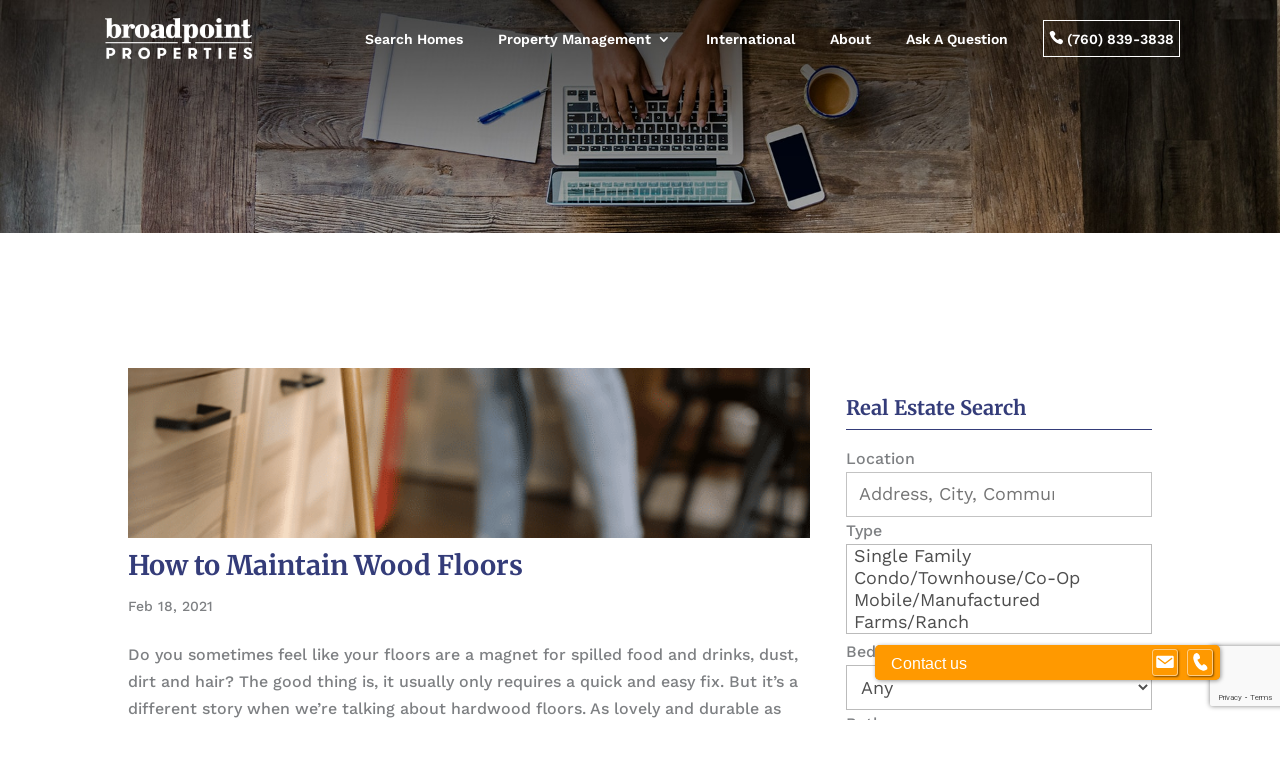

--- FILE ---
content_type: text/html; charset=utf-8
request_url: https://www.google.com/recaptcha/api2/anchor?ar=1&k=6LeZOY4rAAAAALCRA1-rsPmIEgQuhO_e7zstkXoA&co=aHR0cHM6Ly9zZXJ2aW5nc2FuZGllZ29jb3VudHkuY29tOjQ0Mw..&hl=en&v=PoyoqOPhxBO7pBk68S4YbpHZ&size=invisible&anchor-ms=20000&execute-ms=30000&cb=sikjiao0ptxv
body_size: 48892
content:
<!DOCTYPE HTML><html dir="ltr" lang="en"><head><meta http-equiv="Content-Type" content="text/html; charset=UTF-8">
<meta http-equiv="X-UA-Compatible" content="IE=edge">
<title>reCAPTCHA</title>
<style type="text/css">
/* cyrillic-ext */
@font-face {
  font-family: 'Roboto';
  font-style: normal;
  font-weight: 400;
  font-stretch: 100%;
  src: url(//fonts.gstatic.com/s/roboto/v48/KFO7CnqEu92Fr1ME7kSn66aGLdTylUAMa3GUBHMdazTgWw.woff2) format('woff2');
  unicode-range: U+0460-052F, U+1C80-1C8A, U+20B4, U+2DE0-2DFF, U+A640-A69F, U+FE2E-FE2F;
}
/* cyrillic */
@font-face {
  font-family: 'Roboto';
  font-style: normal;
  font-weight: 400;
  font-stretch: 100%;
  src: url(//fonts.gstatic.com/s/roboto/v48/KFO7CnqEu92Fr1ME7kSn66aGLdTylUAMa3iUBHMdazTgWw.woff2) format('woff2');
  unicode-range: U+0301, U+0400-045F, U+0490-0491, U+04B0-04B1, U+2116;
}
/* greek-ext */
@font-face {
  font-family: 'Roboto';
  font-style: normal;
  font-weight: 400;
  font-stretch: 100%;
  src: url(//fonts.gstatic.com/s/roboto/v48/KFO7CnqEu92Fr1ME7kSn66aGLdTylUAMa3CUBHMdazTgWw.woff2) format('woff2');
  unicode-range: U+1F00-1FFF;
}
/* greek */
@font-face {
  font-family: 'Roboto';
  font-style: normal;
  font-weight: 400;
  font-stretch: 100%;
  src: url(//fonts.gstatic.com/s/roboto/v48/KFO7CnqEu92Fr1ME7kSn66aGLdTylUAMa3-UBHMdazTgWw.woff2) format('woff2');
  unicode-range: U+0370-0377, U+037A-037F, U+0384-038A, U+038C, U+038E-03A1, U+03A3-03FF;
}
/* math */
@font-face {
  font-family: 'Roboto';
  font-style: normal;
  font-weight: 400;
  font-stretch: 100%;
  src: url(//fonts.gstatic.com/s/roboto/v48/KFO7CnqEu92Fr1ME7kSn66aGLdTylUAMawCUBHMdazTgWw.woff2) format('woff2');
  unicode-range: U+0302-0303, U+0305, U+0307-0308, U+0310, U+0312, U+0315, U+031A, U+0326-0327, U+032C, U+032F-0330, U+0332-0333, U+0338, U+033A, U+0346, U+034D, U+0391-03A1, U+03A3-03A9, U+03B1-03C9, U+03D1, U+03D5-03D6, U+03F0-03F1, U+03F4-03F5, U+2016-2017, U+2034-2038, U+203C, U+2040, U+2043, U+2047, U+2050, U+2057, U+205F, U+2070-2071, U+2074-208E, U+2090-209C, U+20D0-20DC, U+20E1, U+20E5-20EF, U+2100-2112, U+2114-2115, U+2117-2121, U+2123-214F, U+2190, U+2192, U+2194-21AE, U+21B0-21E5, U+21F1-21F2, U+21F4-2211, U+2213-2214, U+2216-22FF, U+2308-230B, U+2310, U+2319, U+231C-2321, U+2336-237A, U+237C, U+2395, U+239B-23B7, U+23D0, U+23DC-23E1, U+2474-2475, U+25AF, U+25B3, U+25B7, U+25BD, U+25C1, U+25CA, U+25CC, U+25FB, U+266D-266F, U+27C0-27FF, U+2900-2AFF, U+2B0E-2B11, U+2B30-2B4C, U+2BFE, U+3030, U+FF5B, U+FF5D, U+1D400-1D7FF, U+1EE00-1EEFF;
}
/* symbols */
@font-face {
  font-family: 'Roboto';
  font-style: normal;
  font-weight: 400;
  font-stretch: 100%;
  src: url(//fonts.gstatic.com/s/roboto/v48/KFO7CnqEu92Fr1ME7kSn66aGLdTylUAMaxKUBHMdazTgWw.woff2) format('woff2');
  unicode-range: U+0001-000C, U+000E-001F, U+007F-009F, U+20DD-20E0, U+20E2-20E4, U+2150-218F, U+2190, U+2192, U+2194-2199, U+21AF, U+21E6-21F0, U+21F3, U+2218-2219, U+2299, U+22C4-22C6, U+2300-243F, U+2440-244A, U+2460-24FF, U+25A0-27BF, U+2800-28FF, U+2921-2922, U+2981, U+29BF, U+29EB, U+2B00-2BFF, U+4DC0-4DFF, U+FFF9-FFFB, U+10140-1018E, U+10190-1019C, U+101A0, U+101D0-101FD, U+102E0-102FB, U+10E60-10E7E, U+1D2C0-1D2D3, U+1D2E0-1D37F, U+1F000-1F0FF, U+1F100-1F1AD, U+1F1E6-1F1FF, U+1F30D-1F30F, U+1F315, U+1F31C, U+1F31E, U+1F320-1F32C, U+1F336, U+1F378, U+1F37D, U+1F382, U+1F393-1F39F, U+1F3A7-1F3A8, U+1F3AC-1F3AF, U+1F3C2, U+1F3C4-1F3C6, U+1F3CA-1F3CE, U+1F3D4-1F3E0, U+1F3ED, U+1F3F1-1F3F3, U+1F3F5-1F3F7, U+1F408, U+1F415, U+1F41F, U+1F426, U+1F43F, U+1F441-1F442, U+1F444, U+1F446-1F449, U+1F44C-1F44E, U+1F453, U+1F46A, U+1F47D, U+1F4A3, U+1F4B0, U+1F4B3, U+1F4B9, U+1F4BB, U+1F4BF, U+1F4C8-1F4CB, U+1F4D6, U+1F4DA, U+1F4DF, U+1F4E3-1F4E6, U+1F4EA-1F4ED, U+1F4F7, U+1F4F9-1F4FB, U+1F4FD-1F4FE, U+1F503, U+1F507-1F50B, U+1F50D, U+1F512-1F513, U+1F53E-1F54A, U+1F54F-1F5FA, U+1F610, U+1F650-1F67F, U+1F687, U+1F68D, U+1F691, U+1F694, U+1F698, U+1F6AD, U+1F6B2, U+1F6B9-1F6BA, U+1F6BC, U+1F6C6-1F6CF, U+1F6D3-1F6D7, U+1F6E0-1F6EA, U+1F6F0-1F6F3, U+1F6F7-1F6FC, U+1F700-1F7FF, U+1F800-1F80B, U+1F810-1F847, U+1F850-1F859, U+1F860-1F887, U+1F890-1F8AD, U+1F8B0-1F8BB, U+1F8C0-1F8C1, U+1F900-1F90B, U+1F93B, U+1F946, U+1F984, U+1F996, U+1F9E9, U+1FA00-1FA6F, U+1FA70-1FA7C, U+1FA80-1FA89, U+1FA8F-1FAC6, U+1FACE-1FADC, U+1FADF-1FAE9, U+1FAF0-1FAF8, U+1FB00-1FBFF;
}
/* vietnamese */
@font-face {
  font-family: 'Roboto';
  font-style: normal;
  font-weight: 400;
  font-stretch: 100%;
  src: url(//fonts.gstatic.com/s/roboto/v48/KFO7CnqEu92Fr1ME7kSn66aGLdTylUAMa3OUBHMdazTgWw.woff2) format('woff2');
  unicode-range: U+0102-0103, U+0110-0111, U+0128-0129, U+0168-0169, U+01A0-01A1, U+01AF-01B0, U+0300-0301, U+0303-0304, U+0308-0309, U+0323, U+0329, U+1EA0-1EF9, U+20AB;
}
/* latin-ext */
@font-face {
  font-family: 'Roboto';
  font-style: normal;
  font-weight: 400;
  font-stretch: 100%;
  src: url(//fonts.gstatic.com/s/roboto/v48/KFO7CnqEu92Fr1ME7kSn66aGLdTylUAMa3KUBHMdazTgWw.woff2) format('woff2');
  unicode-range: U+0100-02BA, U+02BD-02C5, U+02C7-02CC, U+02CE-02D7, U+02DD-02FF, U+0304, U+0308, U+0329, U+1D00-1DBF, U+1E00-1E9F, U+1EF2-1EFF, U+2020, U+20A0-20AB, U+20AD-20C0, U+2113, U+2C60-2C7F, U+A720-A7FF;
}
/* latin */
@font-face {
  font-family: 'Roboto';
  font-style: normal;
  font-weight: 400;
  font-stretch: 100%;
  src: url(//fonts.gstatic.com/s/roboto/v48/KFO7CnqEu92Fr1ME7kSn66aGLdTylUAMa3yUBHMdazQ.woff2) format('woff2');
  unicode-range: U+0000-00FF, U+0131, U+0152-0153, U+02BB-02BC, U+02C6, U+02DA, U+02DC, U+0304, U+0308, U+0329, U+2000-206F, U+20AC, U+2122, U+2191, U+2193, U+2212, U+2215, U+FEFF, U+FFFD;
}
/* cyrillic-ext */
@font-face {
  font-family: 'Roboto';
  font-style: normal;
  font-weight: 500;
  font-stretch: 100%;
  src: url(//fonts.gstatic.com/s/roboto/v48/KFO7CnqEu92Fr1ME7kSn66aGLdTylUAMa3GUBHMdazTgWw.woff2) format('woff2');
  unicode-range: U+0460-052F, U+1C80-1C8A, U+20B4, U+2DE0-2DFF, U+A640-A69F, U+FE2E-FE2F;
}
/* cyrillic */
@font-face {
  font-family: 'Roboto';
  font-style: normal;
  font-weight: 500;
  font-stretch: 100%;
  src: url(//fonts.gstatic.com/s/roboto/v48/KFO7CnqEu92Fr1ME7kSn66aGLdTylUAMa3iUBHMdazTgWw.woff2) format('woff2');
  unicode-range: U+0301, U+0400-045F, U+0490-0491, U+04B0-04B1, U+2116;
}
/* greek-ext */
@font-face {
  font-family: 'Roboto';
  font-style: normal;
  font-weight: 500;
  font-stretch: 100%;
  src: url(//fonts.gstatic.com/s/roboto/v48/KFO7CnqEu92Fr1ME7kSn66aGLdTylUAMa3CUBHMdazTgWw.woff2) format('woff2');
  unicode-range: U+1F00-1FFF;
}
/* greek */
@font-face {
  font-family: 'Roboto';
  font-style: normal;
  font-weight: 500;
  font-stretch: 100%;
  src: url(//fonts.gstatic.com/s/roboto/v48/KFO7CnqEu92Fr1ME7kSn66aGLdTylUAMa3-UBHMdazTgWw.woff2) format('woff2');
  unicode-range: U+0370-0377, U+037A-037F, U+0384-038A, U+038C, U+038E-03A1, U+03A3-03FF;
}
/* math */
@font-face {
  font-family: 'Roboto';
  font-style: normal;
  font-weight: 500;
  font-stretch: 100%;
  src: url(//fonts.gstatic.com/s/roboto/v48/KFO7CnqEu92Fr1ME7kSn66aGLdTylUAMawCUBHMdazTgWw.woff2) format('woff2');
  unicode-range: U+0302-0303, U+0305, U+0307-0308, U+0310, U+0312, U+0315, U+031A, U+0326-0327, U+032C, U+032F-0330, U+0332-0333, U+0338, U+033A, U+0346, U+034D, U+0391-03A1, U+03A3-03A9, U+03B1-03C9, U+03D1, U+03D5-03D6, U+03F0-03F1, U+03F4-03F5, U+2016-2017, U+2034-2038, U+203C, U+2040, U+2043, U+2047, U+2050, U+2057, U+205F, U+2070-2071, U+2074-208E, U+2090-209C, U+20D0-20DC, U+20E1, U+20E5-20EF, U+2100-2112, U+2114-2115, U+2117-2121, U+2123-214F, U+2190, U+2192, U+2194-21AE, U+21B0-21E5, U+21F1-21F2, U+21F4-2211, U+2213-2214, U+2216-22FF, U+2308-230B, U+2310, U+2319, U+231C-2321, U+2336-237A, U+237C, U+2395, U+239B-23B7, U+23D0, U+23DC-23E1, U+2474-2475, U+25AF, U+25B3, U+25B7, U+25BD, U+25C1, U+25CA, U+25CC, U+25FB, U+266D-266F, U+27C0-27FF, U+2900-2AFF, U+2B0E-2B11, U+2B30-2B4C, U+2BFE, U+3030, U+FF5B, U+FF5D, U+1D400-1D7FF, U+1EE00-1EEFF;
}
/* symbols */
@font-face {
  font-family: 'Roboto';
  font-style: normal;
  font-weight: 500;
  font-stretch: 100%;
  src: url(//fonts.gstatic.com/s/roboto/v48/KFO7CnqEu92Fr1ME7kSn66aGLdTylUAMaxKUBHMdazTgWw.woff2) format('woff2');
  unicode-range: U+0001-000C, U+000E-001F, U+007F-009F, U+20DD-20E0, U+20E2-20E4, U+2150-218F, U+2190, U+2192, U+2194-2199, U+21AF, U+21E6-21F0, U+21F3, U+2218-2219, U+2299, U+22C4-22C6, U+2300-243F, U+2440-244A, U+2460-24FF, U+25A0-27BF, U+2800-28FF, U+2921-2922, U+2981, U+29BF, U+29EB, U+2B00-2BFF, U+4DC0-4DFF, U+FFF9-FFFB, U+10140-1018E, U+10190-1019C, U+101A0, U+101D0-101FD, U+102E0-102FB, U+10E60-10E7E, U+1D2C0-1D2D3, U+1D2E0-1D37F, U+1F000-1F0FF, U+1F100-1F1AD, U+1F1E6-1F1FF, U+1F30D-1F30F, U+1F315, U+1F31C, U+1F31E, U+1F320-1F32C, U+1F336, U+1F378, U+1F37D, U+1F382, U+1F393-1F39F, U+1F3A7-1F3A8, U+1F3AC-1F3AF, U+1F3C2, U+1F3C4-1F3C6, U+1F3CA-1F3CE, U+1F3D4-1F3E0, U+1F3ED, U+1F3F1-1F3F3, U+1F3F5-1F3F7, U+1F408, U+1F415, U+1F41F, U+1F426, U+1F43F, U+1F441-1F442, U+1F444, U+1F446-1F449, U+1F44C-1F44E, U+1F453, U+1F46A, U+1F47D, U+1F4A3, U+1F4B0, U+1F4B3, U+1F4B9, U+1F4BB, U+1F4BF, U+1F4C8-1F4CB, U+1F4D6, U+1F4DA, U+1F4DF, U+1F4E3-1F4E6, U+1F4EA-1F4ED, U+1F4F7, U+1F4F9-1F4FB, U+1F4FD-1F4FE, U+1F503, U+1F507-1F50B, U+1F50D, U+1F512-1F513, U+1F53E-1F54A, U+1F54F-1F5FA, U+1F610, U+1F650-1F67F, U+1F687, U+1F68D, U+1F691, U+1F694, U+1F698, U+1F6AD, U+1F6B2, U+1F6B9-1F6BA, U+1F6BC, U+1F6C6-1F6CF, U+1F6D3-1F6D7, U+1F6E0-1F6EA, U+1F6F0-1F6F3, U+1F6F7-1F6FC, U+1F700-1F7FF, U+1F800-1F80B, U+1F810-1F847, U+1F850-1F859, U+1F860-1F887, U+1F890-1F8AD, U+1F8B0-1F8BB, U+1F8C0-1F8C1, U+1F900-1F90B, U+1F93B, U+1F946, U+1F984, U+1F996, U+1F9E9, U+1FA00-1FA6F, U+1FA70-1FA7C, U+1FA80-1FA89, U+1FA8F-1FAC6, U+1FACE-1FADC, U+1FADF-1FAE9, U+1FAF0-1FAF8, U+1FB00-1FBFF;
}
/* vietnamese */
@font-face {
  font-family: 'Roboto';
  font-style: normal;
  font-weight: 500;
  font-stretch: 100%;
  src: url(//fonts.gstatic.com/s/roboto/v48/KFO7CnqEu92Fr1ME7kSn66aGLdTylUAMa3OUBHMdazTgWw.woff2) format('woff2');
  unicode-range: U+0102-0103, U+0110-0111, U+0128-0129, U+0168-0169, U+01A0-01A1, U+01AF-01B0, U+0300-0301, U+0303-0304, U+0308-0309, U+0323, U+0329, U+1EA0-1EF9, U+20AB;
}
/* latin-ext */
@font-face {
  font-family: 'Roboto';
  font-style: normal;
  font-weight: 500;
  font-stretch: 100%;
  src: url(//fonts.gstatic.com/s/roboto/v48/KFO7CnqEu92Fr1ME7kSn66aGLdTylUAMa3KUBHMdazTgWw.woff2) format('woff2');
  unicode-range: U+0100-02BA, U+02BD-02C5, U+02C7-02CC, U+02CE-02D7, U+02DD-02FF, U+0304, U+0308, U+0329, U+1D00-1DBF, U+1E00-1E9F, U+1EF2-1EFF, U+2020, U+20A0-20AB, U+20AD-20C0, U+2113, U+2C60-2C7F, U+A720-A7FF;
}
/* latin */
@font-face {
  font-family: 'Roboto';
  font-style: normal;
  font-weight: 500;
  font-stretch: 100%;
  src: url(//fonts.gstatic.com/s/roboto/v48/KFO7CnqEu92Fr1ME7kSn66aGLdTylUAMa3yUBHMdazQ.woff2) format('woff2');
  unicode-range: U+0000-00FF, U+0131, U+0152-0153, U+02BB-02BC, U+02C6, U+02DA, U+02DC, U+0304, U+0308, U+0329, U+2000-206F, U+20AC, U+2122, U+2191, U+2193, U+2212, U+2215, U+FEFF, U+FFFD;
}
/* cyrillic-ext */
@font-face {
  font-family: 'Roboto';
  font-style: normal;
  font-weight: 900;
  font-stretch: 100%;
  src: url(//fonts.gstatic.com/s/roboto/v48/KFO7CnqEu92Fr1ME7kSn66aGLdTylUAMa3GUBHMdazTgWw.woff2) format('woff2');
  unicode-range: U+0460-052F, U+1C80-1C8A, U+20B4, U+2DE0-2DFF, U+A640-A69F, U+FE2E-FE2F;
}
/* cyrillic */
@font-face {
  font-family: 'Roboto';
  font-style: normal;
  font-weight: 900;
  font-stretch: 100%;
  src: url(//fonts.gstatic.com/s/roboto/v48/KFO7CnqEu92Fr1ME7kSn66aGLdTylUAMa3iUBHMdazTgWw.woff2) format('woff2');
  unicode-range: U+0301, U+0400-045F, U+0490-0491, U+04B0-04B1, U+2116;
}
/* greek-ext */
@font-face {
  font-family: 'Roboto';
  font-style: normal;
  font-weight: 900;
  font-stretch: 100%;
  src: url(//fonts.gstatic.com/s/roboto/v48/KFO7CnqEu92Fr1ME7kSn66aGLdTylUAMa3CUBHMdazTgWw.woff2) format('woff2');
  unicode-range: U+1F00-1FFF;
}
/* greek */
@font-face {
  font-family: 'Roboto';
  font-style: normal;
  font-weight: 900;
  font-stretch: 100%;
  src: url(//fonts.gstatic.com/s/roboto/v48/KFO7CnqEu92Fr1ME7kSn66aGLdTylUAMa3-UBHMdazTgWw.woff2) format('woff2');
  unicode-range: U+0370-0377, U+037A-037F, U+0384-038A, U+038C, U+038E-03A1, U+03A3-03FF;
}
/* math */
@font-face {
  font-family: 'Roboto';
  font-style: normal;
  font-weight: 900;
  font-stretch: 100%;
  src: url(//fonts.gstatic.com/s/roboto/v48/KFO7CnqEu92Fr1ME7kSn66aGLdTylUAMawCUBHMdazTgWw.woff2) format('woff2');
  unicode-range: U+0302-0303, U+0305, U+0307-0308, U+0310, U+0312, U+0315, U+031A, U+0326-0327, U+032C, U+032F-0330, U+0332-0333, U+0338, U+033A, U+0346, U+034D, U+0391-03A1, U+03A3-03A9, U+03B1-03C9, U+03D1, U+03D5-03D6, U+03F0-03F1, U+03F4-03F5, U+2016-2017, U+2034-2038, U+203C, U+2040, U+2043, U+2047, U+2050, U+2057, U+205F, U+2070-2071, U+2074-208E, U+2090-209C, U+20D0-20DC, U+20E1, U+20E5-20EF, U+2100-2112, U+2114-2115, U+2117-2121, U+2123-214F, U+2190, U+2192, U+2194-21AE, U+21B0-21E5, U+21F1-21F2, U+21F4-2211, U+2213-2214, U+2216-22FF, U+2308-230B, U+2310, U+2319, U+231C-2321, U+2336-237A, U+237C, U+2395, U+239B-23B7, U+23D0, U+23DC-23E1, U+2474-2475, U+25AF, U+25B3, U+25B7, U+25BD, U+25C1, U+25CA, U+25CC, U+25FB, U+266D-266F, U+27C0-27FF, U+2900-2AFF, U+2B0E-2B11, U+2B30-2B4C, U+2BFE, U+3030, U+FF5B, U+FF5D, U+1D400-1D7FF, U+1EE00-1EEFF;
}
/* symbols */
@font-face {
  font-family: 'Roboto';
  font-style: normal;
  font-weight: 900;
  font-stretch: 100%;
  src: url(//fonts.gstatic.com/s/roboto/v48/KFO7CnqEu92Fr1ME7kSn66aGLdTylUAMaxKUBHMdazTgWw.woff2) format('woff2');
  unicode-range: U+0001-000C, U+000E-001F, U+007F-009F, U+20DD-20E0, U+20E2-20E4, U+2150-218F, U+2190, U+2192, U+2194-2199, U+21AF, U+21E6-21F0, U+21F3, U+2218-2219, U+2299, U+22C4-22C6, U+2300-243F, U+2440-244A, U+2460-24FF, U+25A0-27BF, U+2800-28FF, U+2921-2922, U+2981, U+29BF, U+29EB, U+2B00-2BFF, U+4DC0-4DFF, U+FFF9-FFFB, U+10140-1018E, U+10190-1019C, U+101A0, U+101D0-101FD, U+102E0-102FB, U+10E60-10E7E, U+1D2C0-1D2D3, U+1D2E0-1D37F, U+1F000-1F0FF, U+1F100-1F1AD, U+1F1E6-1F1FF, U+1F30D-1F30F, U+1F315, U+1F31C, U+1F31E, U+1F320-1F32C, U+1F336, U+1F378, U+1F37D, U+1F382, U+1F393-1F39F, U+1F3A7-1F3A8, U+1F3AC-1F3AF, U+1F3C2, U+1F3C4-1F3C6, U+1F3CA-1F3CE, U+1F3D4-1F3E0, U+1F3ED, U+1F3F1-1F3F3, U+1F3F5-1F3F7, U+1F408, U+1F415, U+1F41F, U+1F426, U+1F43F, U+1F441-1F442, U+1F444, U+1F446-1F449, U+1F44C-1F44E, U+1F453, U+1F46A, U+1F47D, U+1F4A3, U+1F4B0, U+1F4B3, U+1F4B9, U+1F4BB, U+1F4BF, U+1F4C8-1F4CB, U+1F4D6, U+1F4DA, U+1F4DF, U+1F4E3-1F4E6, U+1F4EA-1F4ED, U+1F4F7, U+1F4F9-1F4FB, U+1F4FD-1F4FE, U+1F503, U+1F507-1F50B, U+1F50D, U+1F512-1F513, U+1F53E-1F54A, U+1F54F-1F5FA, U+1F610, U+1F650-1F67F, U+1F687, U+1F68D, U+1F691, U+1F694, U+1F698, U+1F6AD, U+1F6B2, U+1F6B9-1F6BA, U+1F6BC, U+1F6C6-1F6CF, U+1F6D3-1F6D7, U+1F6E0-1F6EA, U+1F6F0-1F6F3, U+1F6F7-1F6FC, U+1F700-1F7FF, U+1F800-1F80B, U+1F810-1F847, U+1F850-1F859, U+1F860-1F887, U+1F890-1F8AD, U+1F8B0-1F8BB, U+1F8C0-1F8C1, U+1F900-1F90B, U+1F93B, U+1F946, U+1F984, U+1F996, U+1F9E9, U+1FA00-1FA6F, U+1FA70-1FA7C, U+1FA80-1FA89, U+1FA8F-1FAC6, U+1FACE-1FADC, U+1FADF-1FAE9, U+1FAF0-1FAF8, U+1FB00-1FBFF;
}
/* vietnamese */
@font-face {
  font-family: 'Roboto';
  font-style: normal;
  font-weight: 900;
  font-stretch: 100%;
  src: url(//fonts.gstatic.com/s/roboto/v48/KFO7CnqEu92Fr1ME7kSn66aGLdTylUAMa3OUBHMdazTgWw.woff2) format('woff2');
  unicode-range: U+0102-0103, U+0110-0111, U+0128-0129, U+0168-0169, U+01A0-01A1, U+01AF-01B0, U+0300-0301, U+0303-0304, U+0308-0309, U+0323, U+0329, U+1EA0-1EF9, U+20AB;
}
/* latin-ext */
@font-face {
  font-family: 'Roboto';
  font-style: normal;
  font-weight: 900;
  font-stretch: 100%;
  src: url(//fonts.gstatic.com/s/roboto/v48/KFO7CnqEu92Fr1ME7kSn66aGLdTylUAMa3KUBHMdazTgWw.woff2) format('woff2');
  unicode-range: U+0100-02BA, U+02BD-02C5, U+02C7-02CC, U+02CE-02D7, U+02DD-02FF, U+0304, U+0308, U+0329, U+1D00-1DBF, U+1E00-1E9F, U+1EF2-1EFF, U+2020, U+20A0-20AB, U+20AD-20C0, U+2113, U+2C60-2C7F, U+A720-A7FF;
}
/* latin */
@font-face {
  font-family: 'Roboto';
  font-style: normal;
  font-weight: 900;
  font-stretch: 100%;
  src: url(//fonts.gstatic.com/s/roboto/v48/KFO7CnqEu92Fr1ME7kSn66aGLdTylUAMa3yUBHMdazQ.woff2) format('woff2');
  unicode-range: U+0000-00FF, U+0131, U+0152-0153, U+02BB-02BC, U+02C6, U+02DA, U+02DC, U+0304, U+0308, U+0329, U+2000-206F, U+20AC, U+2122, U+2191, U+2193, U+2212, U+2215, U+FEFF, U+FFFD;
}

</style>
<link rel="stylesheet" type="text/css" href="https://www.gstatic.com/recaptcha/releases/PoyoqOPhxBO7pBk68S4YbpHZ/styles__ltr.css">
<script nonce="yx8zlWD4GoQoXeNSXQ4R6g" type="text/javascript">window['__recaptcha_api'] = 'https://www.google.com/recaptcha/api2/';</script>
<script type="text/javascript" src="https://www.gstatic.com/recaptcha/releases/PoyoqOPhxBO7pBk68S4YbpHZ/recaptcha__en.js" nonce="yx8zlWD4GoQoXeNSXQ4R6g">
      
    </script></head>
<body><div id="rc-anchor-alert" class="rc-anchor-alert"></div>
<input type="hidden" id="recaptcha-token" value="[base64]">
<script type="text/javascript" nonce="yx8zlWD4GoQoXeNSXQ4R6g">
      recaptcha.anchor.Main.init("[\x22ainput\x22,[\x22bgdata\x22,\x22\x22,\[base64]/[base64]/[base64]/[base64]/[base64]/UltsKytdPUU6KEU8MjA0OD9SW2wrK109RT4+NnwxOTI6KChFJjY0NTEyKT09NTUyOTYmJk0rMTxjLmxlbmd0aCYmKGMuY2hhckNvZGVBdChNKzEpJjY0NTEyKT09NTYzMjA/[base64]/[base64]/[base64]/[base64]/[base64]/[base64]/[base64]\x22,\[base64]\\u003d\\u003d\x22,\x22wogIGsKidMKPX1A/w6XCl8K1dMODazQ8UMOwacO/wqjCozcJWBZiw7xkwpfCgcKfw5k5AsO7MMOHw6IUw6TCjsOcwpRudMOZT8OBH3zCgsKRw6wUw5VHKmheWsKhwq4Fw6Y1wpc1TcKxwpkPwrNbP8OJG8O3w68jwq7CtnvCr8K/w43DpMORKAoxSMOJdznCv8KOwr5hwoDCoMOzGMKEwpDCqsODwp83WsKBw6siWTPDricYcsKFw7PDvcOlw6gdQ3HDng/DicONVHrDnT5IVMKVLFvDgcOEX8OTNcOrwqZ7FcOtw5HChcOAwoHDohZBMAfDjxUJw75Rw4oZTsKdwr3Ct8Kmw4EUw5TCtSoDw5rCjcKuwqTDqmA1wppBwpdwMcK7w4fCmQrCl1PCtsO7QcKaw4/Dh8K/[base64]/[base64]/[base64]/ClcK2IMK1S8KuJMODEcO4w4rCmcOYwrjCvl4tFBAdQlBmasKLIsOZw6rDo8OIwr5fwqPDglYpNcKuWzJHGMOFTkZ5w71qwoQJCcK/RcOdC8KfXsOrM8Kiw7ohQ1vCqMOGw6AnTMKFwqhHw7/[base64]/DtMK4wpYgcMKIwpfCijvDg8KZw6rDrMOpd8Omwq/ChMK3N8KDwo3DlcOFKcO8wrlkOMKrwpTCj8KwX8O2J8OdPgHDglcpw7hew4PCssKEMsKtw7LDh30ewonChsKqw49vfinDnMOPVsKNwq7CqlnCtRcywoN1w78lw4lveBPDlVVXwoDCicOeM8KvNmzDgMKMwr0rwq/DhHFlw6snDQjCpGvCgTthw50cwrJ4wppSb2HDisK5w6wyVRViXXc/YFxjd8OEYlw9w55cwqrCnsOwwphCQG5Yw4MKIz1swqPDq8O0P2fCgU1jB8K/TVBpf8OawovDpsOjwr5fM8KDcn4+KMKYdMOjwok+FMKvUCLDp8KlwpHDlMO9H8O4FCbCgcK2wqTCqT/DocOdw6Z/w4BTw5zCgMKSwpoOHDlTWcK/woF4w4rDkRJ5w7E1TsO6w4wJwqMuM8OzVMKew7zDtcKYc8Kvw7APw6XDmcKwPRIqCMK/MwzCq8OKw5pjwp9sw4ouwqzCv8KkJ8KFw7zCqMKpwoo/[base64]/DucKYHsKBw5JAInXChF/DgQLCksOsw4h7B2fCpx3Cp3NxwpR2w5dTw4VORlN8wo8RJMOTw7p9wqReDnfCqcOuw4nDh8Ojwp4UTRLDuDkSI8OCb8Obw7IHwpvCgMOVEcOfw6HDllTDlD/CmWXDpGPDv8KKJ1nDjTh4FkLCtMORwqfDs8K9wqnCtsONwqTDtT1/Sgljwq7CoDZAR1AcEmYbd8O+wpfCpikhwrTDhx5JwpR1W8K7JsOZwpPCtcOBYA/Dj8KHL21Hwp/DucOkAiUHw4knQMO4wpHDjMOjwqkfwoomw5nCocKJAsOLJGcrAsOqwqYpwqTCnMKOd8OjwpbDnW3DrsK3bMKiasK6w6xTw6bDiDcnwpLDkMOMwojDvV/Cs8K5Z8KHGytoIi5RWzB7wo9cLMKQPMOKw7fCp8ONw4/DnC/[base64]/CmydAwqTCvcKJMEYLwqpvJcOnw4TCuGjDsDozw4IiE8OhRsOWITDDugTDlcOiwqLDqsKaeCwzW2oBw4caw6I9w5rDpMObF3/[base64]/CrlxmWMOxJUrDjBd9esOtUMOdw41KKsOYD8KgSMKWwp5vWi5NbCvDumLCthnCiWV1NVXDlMKswpTDv8KFJxXDp2PDjsKFw57CtzHDo8OEwowjRT7DhXJILQTCi8KZd2BSw6/CqsK4SkBgU8KpFEPDmsKUbD3DusKtwq1VcX9jMsKRJcKTSUpwagnCg07Cog5Nw7bDoMKJw7ZOXgrCmBJ+EMKPw57ClxjDvH7CgMOeLcKJwrxEQ8O1OVYIw6lLM8KYMjtew67DpzUNJ25Hw7/DpkoZwoI+wrwzekUHW8Kgw6Z6w5hsScOxw70fMsKKCcKGNwjDiMOUZgNgw4zCr8OBJy0uPW/Dt8OAw5JLDTZ/[base64]/DqcKGbgVww57CgcKYw7QDUMOcUiAdw4IUTWvDk8Osw4lRXsKgWjhXwr3CiUVgOkNjG8OfwpTDpUdmw4Esc8O3DsOCwovDjW/CpwLCvsOBeMOFQG7CucKew7fCimMMw4hxw6sFDMKWwqpjTB/Ct2AaeAVdUMK9wrPCgTdKcQcIwq7Cp8OTYMOQwrnCvlrDm0jCgsOywqA4fQ5fw64GFMKBMMOHw7XDhVk6I8KpwpxUX8OKwrLCvUzDr2/DmEIMfcKtwpEOwrAEwrpFfATCrcOueSQnK8KfQnkFwq4WSFTCpMKEwoo0S8Ojwp8VwoXDqsOuw4E2w7PDtgjChcOuwrVzw4LDjMKxwolJwqUHdMOJOMKHOBV5wpnCpsOHw5TDo0rDnDQjwrDCknt+GsO/HFwbwoEDwpF7OD7DiDRSw4FMwp3CrcOOwpDCt281H8Kuw6DDv8KEMcO7bsKrw4Q1wpfCisOmTMOnR8KyRsK2bAbCnjdWw5TDl8OxwqXDhj3DnsONw6F/UXTDvlgsw6lRaATCniLDrcKlUlZXCMKBHcKyw4zCuVhAwq/CrDrDp1/DjcOCwphxeQLCg8OpdT4pw7chwrI1wq7Cq8KNRVlrwqDCu8Orw6sHdGHDusOVw5XCnGFPw7fCksKoK0QyS8OpBcKyw4HDlDTClcOLwp/CkMKAAMK2YsOmF8OSwpvDtBfDvDUHw4jDqHIXATtjw6N7R3J6wqLCiEXCqsK5CcOzKMOLXcOzw7bCi8KkYMKswoTCpMOQO8Ocw57Dk8OYBgTCi3bCvl/[base64]/wqAiOcOVSmpxwqHCj8ONMsKowr7CjzhaDMKIW3YEbcKIXDnDoMKGaXLDn8K2wqpGNsKcw63DvsOXOHkKewjDhkssasKfbBHCvMOZwqLCrcOFFcKrw483bcKWVsK2Vm0fGBXDmjNsw50GwrfDj8O5L8ORbsOTUVxCRwHCnQYtwq/[base64]/woZXPcOJw4PDtcO0w40Hw7UMWSdfaxjCiMOlKzLCnMK+dcKqDi/CmcOBwpXCrcOYF8KSw4MqH1UOwoXCusKfV23DvMKnwofCr8O5w4VJOcKPO3cNeB9yKsObKcKPccKEBR3ChQjCu8OAwrhwGj/DkcKVwojDogIECsOFwrF/wrFQw5Ulw6TDjVERHmbDsnvCsMOeWcKsw59wwrfDp8OoworDnsOQD100R3DDkVsjwpfDvB4APMOcE8K/wrbDqsKkwpLChMOCwoNpJsOpwrzCosOPR8Knwp5bcMK5w4TDtsOsFsKsTRbCjxjClcONw7JkJ1s2KcONw7nClcKAw68Pw7pVwqQZwphmw5gNwoVdXMKgV1ggwqDCgcODwovCkMK6Yh5twpTCmsOVw6N2Xz3CvMKdwr89AsKYdx4MI8KAIANVw4RnbMOnDTViS8KDwpt/PMK1RDPDr3Qdw4Z+wp7Dj8OkwozCgnTCk8OLP8Kmwo3Co8K2ZwnDucK+wp7CjEHCsHkWw7XDiwQxw4pLYjfCoMKYwoTDmxfCj3fDgMKmwoNew6oWw4MywpwtwpXDtBkyNMOrbcOCw6LCpwVIw5hiwrULPcO9wqjCshTCnMKQGsO/IMORw5/DpH/DliR6wqPCocOWw6chwqZRw4vCrcOPTCXDm0dxA03CqB/ChRfCuRFuOhDCmMOEKA5WwrrCnXvDiMO6KcKfMmFSbcOhHcOJw5PCvlzDlsKtBsKswqDCocOUw7gbP1DClcOxw7dsw4bDmsKFNMKEbsOKwqrDlMOqwpULZcO3ecKmU8ObwrkDw55lX017XBzClsKtFR/CvsOxw5NAw57DhcOoUTzDqE8twpzCqB8cA04Ec8KZUcKzeEBAw4nDg3xCw5TCgXRWIMKxfgXDksO9wpMnwolewqomw63ClMKlwqzDpwrCsHVkw71cVMOLQUjDrMO/PcOOMQ7DpCkfw7TCn07CrMORw4LCmHlvGRLCv8KEw4xDYcKQwoVvwqzDrxrDui8Pw5g5wqQ6wojDiHF5w6QgN8KIWyN6UQ/ChMOkal3CusOUwpZWwqZ2w5jCgMO4w54VfcOGw68aJxjDoMOvw7MVw5owd8OFwp9ZK8KFwrTCqljDp2vChcOPwrVeUW1uw6VQZ8KWUSMdwoEYPMKXwqjCmz9WL8ORGMKHQsKpScO8NHLCjX/Dj8KQJ8KlSG5Aw6ZRGCvDmMKswpUQXMKfMcKiwo3CpA3CvU3DvwRaKMKQEcKmwrjDgWfCsg9tZAbDjio6w7tFw6Raw67CokDDtcOCaxjDpsOKwrNoKMKow6zDlGjCoMKMwpUPw5B4f8KEIMOAEcK8ZMKRMMOJb27CnlfCm8K/w4/CvibCpxMJw5sVH03DqcKzw5rDusOnYGXCmwfDjMKEw43Dr1dze8Kcwp0Ow57DtWbDisKBwqQzwpccKHzCpxJ/YjnDjsOXccOWIsKGwpjDrjoIeMOzwoUsw7/CtnA9ZcOwwrA+wpXDksK8w7ADwqoUJyphw4IqPiLCqMK+w4k9wrDDvloEw6oCZQlhcnfCkEhawrrDm8OBNcKkfcOCDx/CpMK1wrTDnsOgw6wfwqMeH3/CiTLDtE5Pw5TDiTgtOTDCrlZBbEA7w4TDqcOsw7RVw6PDlsO3NMOtRcOiGsKrZldWwoPCghnCkj/CpwzCvl7DusKlBsOsAVQ9ORJ/[base64]/DlcO8wrHDrg/DpMKHwrfDtxs9Dxttw63DjsOwNUEww7tiOjJ/Nj7DlFESwoXDssKpQ3ghbVUjw5jCrw/[base64]/w5nCnsOdw67ClcKIBMODwpJ4w7DCuivCjcOnwpXDsMK0w7N1w6ZzP31Dwp10NcKsOMOOwqI5w4jCk8KJw4AVPGjCmsOMwpfCgjjDlcKfGsOtw5nDhcOTw5rDusKsw6DDoycbOHc/AcO0T3LDqijDj1QlWRoZdcOEw4fDvsK0Z8KWw5AMCcKXOsK8wqNpwqYzZsKpw6UKwoHChHA9W2E8woDCtErDlcKBF1XCnMKBwpE2wq/[base64]/w5TDnMOnwqNnw7nCj8OPwprDqcKmf3HClXfCtDLDhH7CqMKgHUXDiiQ7ZcKHw5xIa8KaGcOHwotBw4fDk2bDvCAVw5LChsOiw6cBc8KmGRtEAMOfGVrCnBjDq8O0UwsBVsK4QDEgwqJOY2nDu1ITMC3CtMOMwq4MTGPCulzCmE3DoS4Pw6lMw5/Dp8KDwoHDq8Ksw73DplHCqcKLK3XCjcO1DsKCwo8UNcKLWcO8w5Zww7ckKEfClAvDlkokbcKKWF/[base64]/Ik4ZwpbCnnled8K0wrTCg1Y+EBFhw7bDpMKEJsOzwqjDpwRjR8KTRVzCsl3CukIfw5QODMO6fsO2w6nCshfDnU4/NMObwrMjRMOhw6fCvsK0woRgJ0E9wpfDqsOmeRJqahDClQgvS8ObfcKsFkFfw4LDhAbCqcO9UMK2f8KDCMOGacKkKMOxwrZhwpxjOBnDjwFGAGfDiRvDpzISw4sSVzIpeTQGcSvDrcKLTsONNcOCw6/DkSfDv3nDn8OOwp3DmlgQwpTCscOuw4kABsKhaMO8wr3Cjw3CoBLDvBMNeMKJMUnDqzp1GMKuw5lDw7AJXcK7PSo+w77DhCJrUl8Ew7fDvsOEFRPDlMKMwp/Dr8OkwpA/CXI+wpTDvcK5woJYfsKSwr3DocK8A8O4w5fCt8KZw7DCqWlqbcK3wqJewqVLeMKUw5rCgcKQGXHCn8OZQX7DncKtLG3CtcK+woPDsVPDpjPDs8OBw5hMwrzCv8O4FDrDmhbCrSHDicKowqPCiSfDt2cSw7wUI8O6Q8OSw4DDuybDqj3CvhrCkCAsHn0gw6orwr/ChhcTZcOpMMO7w65NexUDwrAcfVnDhSHDmMOyw6XDgcKwwrEKwoxRw61fasO0wpUpwrTCrMK6w5IdwqnCsMKYXsKkUMOiGsOyajc5w6wKw4diecO9wqg4GC/DnMK6esKyZAzCj8O+w4LClQLDqMKKw5ArwrgCwocmw6TCtQg7AMKlLHdgJMOjw49aGUUDw4LClUzCgRV8wqHDqnfCrw/CoBJXwqEiwqbDgDoJKDzCjXTDm8KKwqx6w59MQMOpw5bDtyDDncOxwqdxw6/DocOdw7TCpgzDuMKEw686dMK3SSHCpcKUw7Q9KD51w5oNEMOqwq7DuiHDicKJw5/[base64]/CuzPDuG/DoB0qwrrCrMONYMKTw59kwq1NwpnDu8KPOT95AjJ/wrPDjMKfw5oswo3Cv3/DgSJxIXLChMKZbSfDuMKXNVHDtMKfH0bDnzfDrMO5JCbCiSvDgcKRwqIhWcO4CAxnw5Rrwr/Dk8K3w6pKQR5yw53DkcKZL8Ohwo/Dj8OOw4lSwp4xGzlpIwvDgMKLeUTDicOZwpLCvHvCgVfCiMO8IcKdw6VHwrPDrVRwJSAuw4zCsE3DoMKBw6XCtEYnwps/w5tvQsOtwrDDssOwFcKTw4N8w6lWw4ESYWNiEgHCsmPDkUTDg8OoHsOrKRMSw5pFHcOBVQtww47DrcODRkbDrcKrR2NjZsKzScOCLHfCsXhJw55HCl7DsRQQO2LCmsKMMcO6wp/Dr1E9woYKw48fw6LDoQMjw5nDlcOfw40iwojCqcKiwqwOCcOiw5vDo3s7P8KZFMOBXBsBw5wBU3vDuMOlR8KzwqBPTsKoWnnDhF3CqsKhwofCgMK9wrhXOcKvUcK9wr/[base64]/DlMOvw4lCQ8OEQWcdLXVTw4DCrcOjbEnDtgXDkiXDtAvCvMKPwokUC8O1wobCkTnCs8OAEDrDl1lHD0psFcK9SMK7B2fDn3cFw6w8C3fCuMKLw6jDkMO5MRJZw6nDl2oRVQvCjcKSwojChcO8wpvDiMKnw7fDssO7wrt0ME3CncOKaCc6VsK/wpNEwrjChMO1w4LDoGDDssKOworDp8K5wq8IRsKDCXfCjMKiRsKqHsKFw5zDpklDwocLw4AxeMOGVAnDi8Kdwr/CnGHDm8KOw43DmsO8Ehtvw6nDocKOwqbDojxAw4wALsKTwrtxf8OTwohgwqkEZFFCY3LDuxJ+OXFiw6BIwrHDncK0wrHDq1ZXwrsWw6M2MFl3w5DDmsOvBsOXX8KdKsK3dEFFwoJGwo3Cg3zDlyXDrjZlP8OEwoVRLcKewqJewp3Cm2/DrWIYwq3DssKww5LChMO5D8OXwr/[base64]/DsUdjFyASwppXcsOzw7oFBcKhwqY0w7kKZsKbwpLDl3A3wrPDik7DmcOdSFfCvcKbYMO0HMOBwrzDu8KbMWUKw5LDhi5eM8Kywp0XQgDDixglw4BMPGV8w6XCgm5Swp/DgcOBYcKWwqPCgA/Dgnsnw4XCkCFyag5dAALDpz99LMO2VS3DrcOTw5J+WSlowpMHwp0ZCFnChMKWVXdsJGoTwqHDrsO2HAjCkWHDnEc0SMOUdMOuwoAsworCgcOHw4XCs8OCw4MsIcKFw6pvKMKTwrTCsn/[base64]/CkgXDvMK2w4fCk0AqFMKLwpM2UsO6wqjDoSdVUnPCoBU6w4nCg8Kcwok7BynDiwAlw7/CoXtaFkTDsHk0bMOswqI6PsOYand8w5XCs8Kjw6PDqMOOw4LDjjbDvMO0wrDCmGzDkMOkw6zCgMKIw7RkFyXDpMKDw6TCj8OhARd+IU7DjMOlw7pKc8O2WcOBw7FHW8Kyw4BuwrrCiMOiw7nDrcK3wrvCuiDDqg3CqGbDgsOUT8K1RcOoUsORwo/DhMKNBD/[base64]/DgihFwpdLOcK8LcKoPMOHHcOLcy/Dm8Oxwq4dMFTDjyh4w6/CrAJ8w7tnf312w5wGw7dmw4jCvMKsbMK0VhoVw5YGCsK5wojClsK4TnXCunsWw5QWw6nDhMOrMFnDjsOkTXjDr8KJwrzCs8O7w63CkcKFdMOoLkTDjMOILMKtwpcVawbDscOMwqU9UMKbwqzDtzg5ZsOOe8Onwr/CgsORMz7CqMK4MsO7w7PDtiTDgQXDl8O+Mxsiw7vDvcOVQAkRw4B3wo0cEcOiwo4MMsKpwrvDgC3CryIWM8Kkw6/Chw9Iw6fCoA9Dw699w7MWw6AhdQDDiQHDhRrDiMOEZcO7P8O4w57DkcKNwpU3wpXDjcKaC8Obw6Ruw596Yx45AhgQwrHCgsKEAinDmcKsDcKuL8KkKXTCpcONwp/[base64]/w70Gw7UeQcKCwpTCpDpyM8KjA8Ofw6nDo8KNBSDCg0nCp8OpRcKZUn7Dp8O4woDDicKDSHTCqBwfwoQvwpDCvR8Nw48XWSnCiMKJEsOYw5nCkCoJw7sQD2fDlRvCoi9YJ8OcI0PDix/DrxTDnMK9bsO7eWzDs8KXIiA4KcKCMX3DsMKfccOlbcOQw7FFbDPDs8KMGcOGAcOcw7fDv8Kcw4DCqTHCowxGDMOXcD7DncKmwq9Xwr3Cq8KFw7/Coi8Pw5wFw7rCpl3Dgy5bASFdGcOMw6TDmMO8H8Kte8O7SsOKdBEDbyRIXMK7wps7GgXDtMKjwqLCmGgkw7DDsWpLK8O/GS/[base64]/[base64]/[base64]/CocOHf1fCl8KZdsOlwrzDsFHDuMOYw43CvyJQw4ULw7vCocOqwp3DsG5JUBrDihzDh8KLJMKWEC1eJiQMdcKUwqttwr3Do1ELw5N9wrZmHmllw5gAFVjCnE/DvTRiwqgRw5zCq8K6XcKTFgIWwpbCj8OONS5Rwoovw6heVzvDu8Obw7QYZ8OHwobDqBhmMMOZwpzDoVF1wox2DMOdcF/[base64]/Ck1TCl8O2GgVSJ8KBw7PDgyc9TSLCh0/[base64]/[base64]/ZsODOzzDhcOybRlGwqtoGl7DqsK1wqvDsMO8wpURVsKlBiVvw41Swqwuw7LCnX1BEcOhw4jDsMO5w57DhsKewoPDrFxOwrrCl8KCw79WCsKlwpNew6nDsT/Cs8K6wpfDrlNtw7Vnwr/[base64]/w5RfLsO3e8Otb8Kfw6RdXxMXTsOEAMKzwo7CgkwVenrDssKeZzxoBMKNXcOfJjF7AMKYwpxhw6FkKmnCsTYfwp7CoGl1Xisaw7DDlMKiw44BVVPCucOywrVveDN7w50Xw7NRLcK1UwzCgMKKwo7CmQx8VcKTwpd7w5I/X8OIKcOPwrV/C2sXBcKZwpXCti3DnjU5woNPw4/[base64]/GsOBwp7Dix48w7QTwrvClcOmw5Edw7hqBFnCshQNw4NYwpLDvsOHI1nCtzACGh7DuMO1wok8wqTDgSzDp8OBw4vCrcK9NmRswqZtw5UAJcK9QMKSw6nDvcOQwoXCr8KLw4MGXx/CrFMbd15MwrknLsK5w4J9wpZgwr3Dr8KSXMOPIyLCuGfCmWfCvsO3Oh86w5PCu8ONcEXDvAQnwrXCs8O6w4/[base64]/[base64]/DhGHCgGUkwqzClBEUJMOwBxfDk8ONKMKLwqzCgDwOBsKAPB3CtFfCshA2w680w6LCtgbDi1HDsE/Cn017EMOtK8KHfcKzWCHDlsO3wrAew4HDucODw4zCtMO8wqvDn8OjwpDDssOZw74/[base64]/DmMKCFSzDqMKRw6LCl8KZw4zCusOEwrd7wqNJwq5NfmNZw48qwoQWwoPDui3CqERNL3d6wrTDkhVdw7vDosObw6zDgF4kKcKcwpYsw4/ChMKtfMOCNlXCijbCvDPCrR1wwoFhwrTDm2diJcOzKsKucMK2wrl3Gz4UbBHDrcKyYWwlw57ClmDCgETCiMOyRsKww4Itw5gdwrs+w53CjgPCqwduOgsCWXfCvUfDuAPDn2RzA8OhwoR3w6vDtH/CisKbwpnDlMK2bmTDu8KFwrEMwrPCiMKFwp8vdsKZfMONwqbCmcOSw4pkwpE9LcK3wr/[base64]/Dly0TUUl4HTV1w5tVwq45w5cWeMKLwpEjwpI1wpvCvsO/[base64]/DgSHCnkMGw5zDl8KXwqsESsK0MxfCkcOTeWXDlgJ4w7VSwqcIBwrCum5nw7/CsMKwwpIMw78nw7vClkV2XsKPwqM/[base64]/CqmzDrkjCvW7CuQrDvsKSwoZdFcO8HsK/PcKnw65rw7xPwrkCw4N0woMuwqwMKkUYJ8Kcwqs8w57CjSttPjYzwrLClWQowrYww7Ajw6bCpsOgwqnCuRZJw7JLKsKNNMOXT8KMXMO/Um3Dk1FMVAYPwpTCoMO4JMOANA7DmcKsesO4w7F+wobCrWvDn8O9wrTCnCjCicKbwpfDk1jDpUjCicOZw57DmsK4GcOZCcK1w7tzPMKwwogKw6/CjMK/fMOJwozDsmJvwqTDtBYQw4xYwp3CiT4BwqXDgcOywqFwGMK2ScO/eC7CiQhVEUIPA8KzX8KBw7AiA0nCkhTCl07CqMK4wqLDmFkjwprDjyrCnwnClsOiCMO5c8OvwpPDp8OKDMKGw6rDiMK1DcOJw4ZhwoMcD8K2NcKJf8OKw4I5WkvDisOow7rDtxxNDF/DkMKvecOQw5pTEcKSw6PDg8K6wrLCtMKGwpTClRfClMKjRsKrMMKiWsOAwrM1EMOKwpIEw6gQw5MbTU7DscKdXMOuDg/Dh8Kuw7rCsHkIwo8mBXAEwoPDuzHCiMKYw44swqx+E0vCgMO0ecOATzUoCsO3w4XCnnjDgVzCqsOfcMK5w6Fnw6jCiw4Nw5QEwoHDv8O9UR07w6BMQ8K/AMOjLBJgwrzDtMO+RwppwoLCj1Qvw4BgEsK/wqYawpNPw7o5DcKMw58Xw4w1ehBmZsOAwrQPwoTCj1UAbWTDqRpdwr3CvsOIwrUvwo/DsgBhe8K3FcKADmx1wpcjw5HClsKzG8Kxw5chw7gCJMKfw6MCHh9qBMOZNMK6wrXCtsOhd8ODG0TDgXV+KxoMQkp8wrTCqsKkFsKNNcO8w4fDqSnDnH7CkQNHwq5uw7PCulgNIgphUMO5Tzpgw4/CrlrCscKvw4Jiwp3CnsOEw4jCjcKOwqszwoTCrkhzw4bCm8Kvw5/Cv8Orw4fDjDYRwqJGw4DDkMOXwr/Dmk/CnsO0w6VfMggCGkTDik9IWjHDlgDDqlF0KMK+wrHDrDHClgR7Y8K+w5JOJsK7MDzDrcKKwoV7A8OZBDfDssOzwp3DscKPw5DCvy/Dm2M6SFIMw7jDm8K5DMOVN2ZlAcOcwrVww6zCuMOywq7DisKkw5rDuMK5VwTCpBxaw6pSw4rDiMObaCXCj35VwqYnwpnDisOaworDngEHwqLDkh47wpEtD2TDnsOww4bCi8O/UwlBCzdLwqzDm8OOAHDDhUZNw5jCrUpSwo/[base64]/DsGVrbT/DicOHw6TDucOQwpUATsO4PcOOwppML2s6QcOaw4ERw6J7TnMyOGk1OcOjwo5ERy1RUlTCtsK7B8Kmw5TCiR/DuMKRGzHCox/[base64]/CusOkTCjCuMOfw4Fewp/DmMOLT8O8w4DDgcOwwr3DpsOiwoPCkMKSd8KPw6rDh307GUvChcOiw5HCscO8IwMWbcKOeUR/wp8vw4HDlcOYwo/CrlvCuEoCw5lwNcKPJMOoVcK0wo4+w7PCpWEow5Ryw4vClsKKw44ww6dUwq7Dj8KBSmwOwq5NDsK1GcOofsOtHxrDk1NeZMOzwqHCpsObwp8awoI+wqRvwqdawpsjIgTDsgxIRALCpcK4w4I1YsKwwrwyw4nDlCDCmRZzw6/CmsOawrcdwpgQD8OSwrU/[base64]/DnsKmL0Maw7NiFcOBw7jCoVMbacKaQMOfbsKlwo3CiMOTwq7DqScVFMKCF8KhH29TwpbDvMK1EcKYPsKSbGoEw6XCgi8vBAs/wqzDhwnDpcKtw63ChX7Cp8OXfTjCucO+N8K9wrPClGZIacKYB8OnUMKuEsOmw5jCnnDCtsKIXGAPwr0zBsOPG1NHBcKwDcKhw6vDu8Olw5zCncOmKcKNUwpXw7nCj8KJw5ZpwprDp1/DksOlwpXDtHrClxPDoUwBw5fCimFIw7TCvhTCgEhmwpTDu2nCn8OFVFvCsMOmwqdqc8KwOmEGKsKQw7E9w4jDh8KuwpnCshABaMO1w7TDh8KxwoxYwqUJeMOuaG3DizXDlsKFwr/[base64]/XlJcworDmzTDrcOheCjCv8OOFxFfwoYDwq4twrJAwr3CsVkxw4TCmQfCr8K4eU3Cpj5JwobCgTUvMV3CoT8oX8OKd2vDhHEww6TDu8Krwp4bcFjCjFYKM8K/[base64]/ChcORw6jChRhSwrdtw6bDiMOdw57CuSfDscOtwopbw6HCrcOBZsOCMzUQwp0pB8KYJsKdeiUde8Kcwq/[base64]/CjD/CkT/CgUF7wqh/WsK2wpdkLghiHitcw4ZtwrAGw7HCkFIeVMKRWsKPd8Ofw4/DinxHNsOywq7Cu8K8w6rCnsKyw5LDm15fwoYfMQnCisKTwrZHDcKoAWhpwq44asO9wrHCqWYXwrzCqG3DhMOGw5lNERXDqMOuwqB+Zm/DiMKOKsO5ScOHw7Ehw4UfJz7DscOlHMOuGMKsEE7DtQMmw4jDqMOSARjDtm/[base64]/ClSkew7XDih/[base64]/w4ZOESl4woMkwrDCpcKmwo3DlsO4MEXDm1XDg8O3w5UBwpVtw5kjw5wVwrlxwqnDqcOje8KtXMOqfEp8wojDpMKzw6TCpsO5wpx/w4fCkcOXSz82GMKzC8OnQGgtwpfDlsOcCsOyRBkFw4vCum7CoCx2NsK2WRVewoPCpcKnw7rDglhXwowcwoDDmHzCnjvClcOyw53ClQ8eEcKMwpzCiFPDgCZvwrx8woXDncK/F3o1wp03wrzDisKbw4RkeTPDlMOpBMK6DsKXPTkcTXgORMOCw7QbASjCisKtWsK4ZcK0wrDCi8OWwrVqa8KRC8K6Jm9XVsKsXcKURcO4w6gLT8OkwqrDvsOwT3bDiFTDjcKMFsKQwqkdw7HDncOFw6TCocKWCGHDu8OtBFHDm8KOw7TDkcKaEjPCk8OwacO4woxwwr/CucKEEgLDvSolYsKdw4TDvSDCsWoEcEbCtcKPGVHChSfCkMOPEHE6K0bDvljCtcOJcxrDlV/DsMO8dMOzw51Qw5zDmsOSwoNcw6fDshNhwpDCuFbCiEPDpMOIw68CcybClcK7w4fCjTvDmsKjLcO/woYKLsOoQnfCoMKowpbDtGTDv2J+wpNDAW14Rgs6wpkwwo/Cqm14NsKVw7FeUMKSw67DkcO1wpTCtygfwrs2w4Mow6xgaCnDmzc6OcKpwrTDpBDDnD1FPUzCr8ObCMOdw4/CmEnCjjNuwpMRwq/[base64]/wqDDosKyYcOQw6/CgsKyw63Drhc5w7fCl3XDuCrCu152wp5ywq/[base64]/[base64]/CuWLDm8KGDsKHw4jDm8KbRcKANsKGw6l4E1QEw6DCo1vCucOrckvDtX7DsXl3w67CsC8LAsKvwovCoUXCow8hw6c/wq7Cr2nCqgTCj3rDqcKXBMOdw7lVfMOQPVDCvsO+wpjDqnouD8OOwqLDiyzCjW9uGsKAYF7Dm8KMNirCszLCgsKQNMOjwrZdIi3CvzrCpGkYw6jDk3PDrsOMwpQdOTp5bihmBl0vPsOYwoh7RUrDocOzw7nDsMKUw5TDjG3DjcKrw4/DlsKDw6gubirDm0MowpbDmcO0SsK/wqfCtwHDmzoHw7NSwoExPMOLwrHCscOGEx0+LBPDkxZtw6rDp8Oiw7knSyLDuBMqwphPGMO5wrTCoDJCw5tUBsOHw40bw4csU3pnwrA/FUEPXDvCpMORw74Gw4vDjX9lG8O4QsKawr4XPR/[base64]/w4bDtFR/[base64]/[base64]/BGvChcKIGWVeXEhiw4rDtsOiEMONw5Ujw4ETK2h4Y8KkVcKvw6LDnsOdD8KPw7U6wqTDuTTDi8O/[base64]/CrMK3Tz3CoW8/CEDCo8OJVMKEwp92w5fDgsOKeQh2I8KaIGU1FcOHRUDCoQAyw5jDsExOw4PCvC3CnQZHwpJQwqPDm8OCwq3Cm1AmW8O+TsK1NSJHRzjDgAzDlMKywpjDvwNKw5HDg8K5EMKAOcOARMKdwrXCmW/Dm8OGw51Nw7xuwovCkirCpRUaPsOCw5/Cg8KxwqUUXMOnworCq8OMBBPDiTHDqyPCm3MVdm/Dr8KewpJJCD/DhUlbN1AcwqFDw5nCjxxUQ8O4w4JRWsKkNxNww459RsOKw7gIwosLNmxeX8KvwqZsZ0zDlsKFCMKRw5YjA8K/woIPaUjDvFzCl0TDkQvDnzRxw6wuWsKJwpo5wp1xaEDCscOSCMKUw6XDp1jDnA1dw7HDsl3DuXzCoMOnw47Cgi8MU1jDtsOQw6Z+w4ggEMKabFLCnsKpw7fDnUIzXSvDscO/wq1RLG/DssOUwp11wqvDgcKUeScmQcKEwo5TwpzDkcKnBMK0wqrCr8K3w5FIQSFnwpzCi3fCl8KZwrHCg8KqEsOQw6/Clh1sw4LCg1ocwoTCrStywqkHwonChWY2wrpkw6HDisOYJh3DrXvDnjfCsFNHw6TCkEzDsxzDoEbCt8Kow4zCrlkJX8O4wpHDiCdbwq/CgjnCqSbDucKUXsKEMXHDk8KQw47DpkXCqEEDwq8aw6XDscKbVcKjVMOdKMKcwrJnwqxjwpMFw7UDw6DDjAjDj8KFwo7DtsO/w5nDs8Oqw51gDwfDgHtcw54BPcOYwp1vecK/ZHl0wpEXwoBSworDmV3DrCXDnELDmGsUQSIrLMK4V0nCmcOdwohXAsOzAMO1w7TCkETCm8OgccOfw4UIw5wSExZEw61MwrFjI8OSOcK0UkV2wovDr8OWwo7CnMOGD8O2w73DscOkSMKuBU3Dvy/DpxbCvjfDgcOiwrrDjsO4w4fCj39LPi8tbcK/w6/Cii5VwpBXQDTDojfDl8ODwqjCkjrDulrCq8Kuw4bDg8OQw6/DjHgBa8O/EcKvRB3Dvj7Dj3rDpcOXQAzCkw8Xwp5Sw4LCjMOoDF98wr49w7fCtnzDnBHDlB7DpcONcSvCgUkqH2sow5Jkw7DCn8OLTgkcw6oraRIKVUo3PT3DvcK4wpPDhFfDtWV5Kw9rwoDDgU3Dry/CrMK8O1nDjsOtSUvCv8K8HGoGSxRQAXhIO0vDmRVrwqkFwoktEMO+fcKpwpXDvTxIKMO8bmfCtcKAwq/[base64]/DpXAha8OLHcO0aAUnfUrClcOGw6rCncKzw6hOwr7Dm8OPbjs4wqTCsV3Cg8KYwq85EcKjwpHDgcKFM1rDhMKFVFLCuDojw7vDpAgsw7pjwogGw4Mkw4DDocOKAsKzw7ZhMBA8AsOrw4JQwpcTeiRbJwbDlU7Cin93w4/[base64]/DmsKXW8OxLsOcwpnCkTzCpsOyUcKRwoNewr8USsOww706w6cyw6zCgFPDkULCrVt4P8OxEcKPJMKuwq8XHjcgH8KaU3vCqQRoK8KhwptcXywvw6/[base64]/wrjChDxcLsKgwqExwofChsKdHzHDrMO3wrZjIyDCmSIKwrvDnlHDmMO5KsO/KMOkc8ObNBrDn0M5CMKPb8KHwpbDs1MmFMOBw6NNQ1jCr8OdwrXDnMO0SkhtwpnDt3TDuAUfw5crw5Ncw6nCnA4/w5oDw7Fow6bCu8OXwrMcDFF8BGxxWD7DojvCqcOWwqA4w5JHJ8KbwoxtQGN6w6Edwo/[base64]/DqcKUf8KxMsOyw6czwoA7C3RnQcOfVcO3w4kUPX5eNHAHWMKrOVVHVkjDt8ORwpstwpwqVg7DusO8J8O7AsKJwrnDs8KzOXdww7rCk1JPwoxBDcKNbcKuwo/ChVjCsMOtVMKnwqxEEArDs8Obw61Aw48Hwr/CocOVUMOqSxBXTsKBw5HCvcOhwoYHa8OLw4fClMK0YnxBdsKsw4c1wrkvT8Oew5QOw6FlRMKOw61fwpR9L8OmwrwXw7PDrjXDlXrCsMKrw4ozw6PDlSrDtl52VcKow4AzwprDqsKIwoXCmlnDqsOSw5FzGkrClcObwqrDnHbDn8OKw7DDth/CgMOqfMOeXzEUO3DCjADDrsKmKMKyfsKvPW13cXtAwoAFwqbDt8K0FcK0C8KIw7YnRAd2wo9aJDHDlTVoakXCih7CisK8w4XDpMO7w5gNF0jDlcKtw6TDrWI5wqA2FcKlw4jDmxzDjAd3OsO4w5ogYVFxDcKrJ8KlLSPDgQLCigcZw6/Cg3sgw4zDlAB4w6LDiwg9dBk1FErCgsKDFxJPaMKWVFIFw5sJEj0USXF9N1k7w63DhMKJwp/[base64]/DosK7KXRqZghoUMKpwqrCjcKtw7zCmXbDmSvDnsKDw7bDuk42RsKyfsOzNGlMRsOwwqY7wq8kTWrDt8KeST5SKcK7wr7Chy5gw6o3G0BgZGTDrz/CvsKPw4DCsMOJGQrDjcKhw6nDhcK3EQRFKFzCkMOFd0LCmj4QwrV7w4FDC1nDhMOOw5xyM3VrLMK0w51hJMK1w517EXRmDhLDsAQyecOsw7Znwq7CsSTClsONwqc+VMKlQHlRA3M9woPDgMO7QsK+w6PDqRVsd0/Cr2kewpFMw63CqX1CFDR1wpjDuh8yKE8zNsKgBcKmw7Jmw6zDlDrDrkMRw7HDnz0fw4rCnTIBMMOWwqYGw4/DjcOXwpjClMKLccOWw6jDlz0jwodPw5xEOsKBKsKywrUbd8KcwqUXwpoFRsOmw5oEQyvDtcO6w44gw4AWHsK8CcKCw6A\\u003d\x22],null,[\x22conf\x22,null,\x226LeZOY4rAAAAALCRA1-rsPmIEgQuhO_e7zstkXoA\x22,0,null,null,null,1,[2,21,125,63,73,95,87,41,43,42,83,102,105,109,121],[1017145,130],0,null,null,null,null,0,null,0,null,700,1,null,0,\[base64]/76lBhnEnQkZnOKMAhnM8xEZ\x22,0,0,null,null,1,null,0,0,null,null,null,0],\x22https://servingsandiegocounty.com:443\x22,null,[3,1,1],null,null,null,1,3600,[\x22https://www.google.com/intl/en/policies/privacy/\x22,\x22https://www.google.com/intl/en/policies/terms/\x22],\x22/m2GSPyYO098XG2b+9WBeu8aomDg74Fk3uSeO/kzrNY\\u003d\x22,1,0,null,1,1769371872909,0,0,[228,109,176,38,188],null,[81],\x22RC-vxDoop9WdrIf9w\x22,null,null,null,null,null,\x220dAFcWeA7KRQdbUensSWwQtRMznGCM4xWPlANEcmu1QGdkhajV0sfIgXn5UU9cbLlua7YTDeh-TKVImK7zDlR_l4RKqT004xgC9w\x22,1769454672988]");
    </script></body></html>